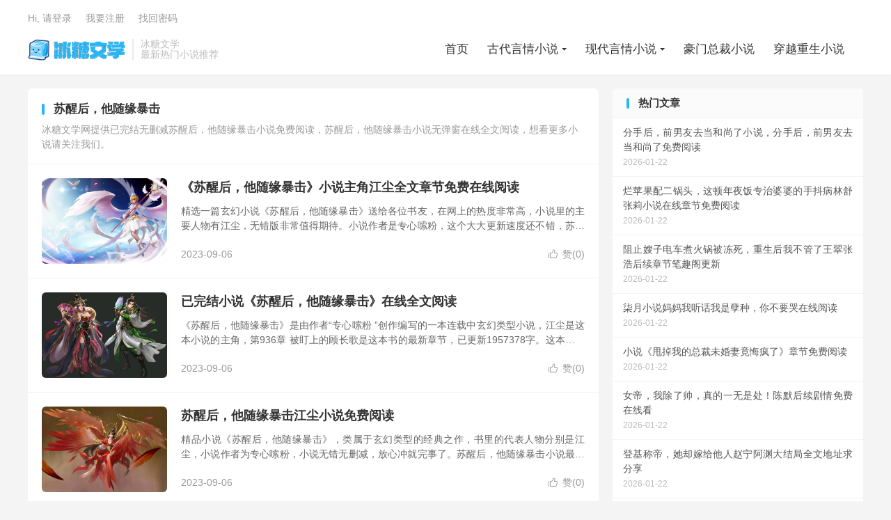

--- FILE ---
content_type: text/html; charset=UTF-8
request_url: https://www.battyi.com/tag/sxhtsybj
body_size: 8445
content:
<!DOCTYPE HTML>
<html lang="zh-CN">
<head>
<meta charset="UTF-8">
<link rel="dns-prefetch" href="//apps.bdimg.com">
<meta http-equiv="X-UA-Compatible" content="IE=edge">
<meta name="viewport" content="width=device-width, initial-scale=1.0, user-scalable=0, minimum-scale=1.0, maximum-scale=1.0">
<meta name="apple-mobile-web-app-title" content="冰糖文学">
<meta http-equiv="Cache-Control" content="no-siteapp">
<meta name="baidu-site-verification" content="code-hrmdrSBPJq" />	
<meta http-equiv="X-UA-Compatible" content="chrome=1"/>
<meta name="applicable-device"content="pc,mobile"/>
<meta http-equiv="Cache-Control" content="no-transform"/>
<meta http-equiv="Cache-Control" content="no-siteapp"/>
<title>无弹窗苏醒后，他随缘暴击小说完结版在线阅读-冰糖文学</title>
<meta name='robots' content='max-image-preview:large' />
<style id='classic-theme-styles-inline-css' type='text/css'>
/*! This file is auto-generated */
.wp-block-button__link{color:#fff;background-color:#32373c;border-radius:9999px;box-shadow:none;text-decoration:none;padding:calc(.667em + 2px) calc(1.333em + 2px);font-size:1.125em}.wp-block-file__button{background:#32373c;color:#fff;text-decoration:none}
</style>
<style id='global-styles-inline-css' type='text/css'>
body{--wp--preset--color--black: #000000;--wp--preset--color--cyan-bluish-gray: #abb8c3;--wp--preset--color--white: #ffffff;--wp--preset--color--pale-pink: #f78da7;--wp--preset--color--vivid-red: #cf2e2e;--wp--preset--color--luminous-vivid-orange: #ff6900;--wp--preset--color--luminous-vivid-amber: #fcb900;--wp--preset--color--light-green-cyan: #7bdcb5;--wp--preset--color--vivid-green-cyan: #00d084;--wp--preset--color--pale-cyan-blue: #8ed1fc;--wp--preset--color--vivid-cyan-blue: #0693e3;--wp--preset--color--vivid-purple: #9b51e0;--wp--preset--gradient--vivid-cyan-blue-to-vivid-purple: linear-gradient(135deg,rgba(6,147,227,1) 0%,rgb(155,81,224) 100%);--wp--preset--gradient--light-green-cyan-to-vivid-green-cyan: linear-gradient(135deg,rgb(122,220,180) 0%,rgb(0,208,130) 100%);--wp--preset--gradient--luminous-vivid-amber-to-luminous-vivid-orange: linear-gradient(135deg,rgba(252,185,0,1) 0%,rgba(255,105,0,1) 100%);--wp--preset--gradient--luminous-vivid-orange-to-vivid-red: linear-gradient(135deg,rgba(255,105,0,1) 0%,rgb(207,46,46) 100%);--wp--preset--gradient--very-light-gray-to-cyan-bluish-gray: linear-gradient(135deg,rgb(238,238,238) 0%,rgb(169,184,195) 100%);--wp--preset--gradient--cool-to-warm-spectrum: linear-gradient(135deg,rgb(74,234,220) 0%,rgb(151,120,209) 20%,rgb(207,42,186) 40%,rgb(238,44,130) 60%,rgb(251,105,98) 80%,rgb(254,248,76) 100%);--wp--preset--gradient--blush-light-purple: linear-gradient(135deg,rgb(255,206,236) 0%,rgb(152,150,240) 100%);--wp--preset--gradient--blush-bordeaux: linear-gradient(135deg,rgb(254,205,165) 0%,rgb(254,45,45) 50%,rgb(107,0,62) 100%);--wp--preset--gradient--luminous-dusk: linear-gradient(135deg,rgb(255,203,112) 0%,rgb(199,81,192) 50%,rgb(65,88,208) 100%);--wp--preset--gradient--pale-ocean: linear-gradient(135deg,rgb(255,245,203) 0%,rgb(182,227,212) 50%,rgb(51,167,181) 100%);--wp--preset--gradient--electric-grass: linear-gradient(135deg,rgb(202,248,128) 0%,rgb(113,206,126) 100%);--wp--preset--gradient--midnight: linear-gradient(135deg,rgb(2,3,129) 0%,rgb(40,116,252) 100%);--wp--preset--font-size--small: 13px;--wp--preset--font-size--medium: 20px;--wp--preset--font-size--large: 36px;--wp--preset--font-size--x-large: 42px;--wp--preset--spacing--20: 0.44rem;--wp--preset--spacing--30: 0.67rem;--wp--preset--spacing--40: 1rem;--wp--preset--spacing--50: 1.5rem;--wp--preset--spacing--60: 2.25rem;--wp--preset--spacing--70: 3.38rem;--wp--preset--spacing--80: 5.06rem;--wp--preset--shadow--natural: 6px 6px 9px rgba(0, 0, 0, 0.2);--wp--preset--shadow--deep: 12px 12px 50px rgba(0, 0, 0, 0.4);--wp--preset--shadow--sharp: 6px 6px 0px rgba(0, 0, 0, 0.2);--wp--preset--shadow--outlined: 6px 6px 0px -3px rgba(255, 255, 255, 1), 6px 6px rgba(0, 0, 0, 1);--wp--preset--shadow--crisp: 6px 6px 0px rgba(0, 0, 0, 1);}:where(.is-layout-flex){gap: 0.5em;}:where(.is-layout-grid){gap: 0.5em;}body .is-layout-flow > .alignleft{float: left;margin-inline-start: 0;margin-inline-end: 2em;}body .is-layout-flow > .alignright{float: right;margin-inline-start: 2em;margin-inline-end: 0;}body .is-layout-flow > .aligncenter{margin-left: auto !important;margin-right: auto !important;}body .is-layout-constrained > .alignleft{float: left;margin-inline-start: 0;margin-inline-end: 2em;}body .is-layout-constrained > .alignright{float: right;margin-inline-start: 2em;margin-inline-end: 0;}body .is-layout-constrained > .aligncenter{margin-left: auto !important;margin-right: auto !important;}body .is-layout-constrained > :where(:not(.alignleft):not(.alignright):not(.alignfull)){max-width: var(--wp--style--global--content-size);margin-left: auto !important;margin-right: auto !important;}body .is-layout-constrained > .alignwide{max-width: var(--wp--style--global--wide-size);}body .is-layout-flex{display: flex;}body .is-layout-flex{flex-wrap: wrap;align-items: center;}body .is-layout-flex > *{margin: 0;}body .is-layout-grid{display: grid;}body .is-layout-grid > *{margin: 0;}:where(.wp-block-columns.is-layout-flex){gap: 2em;}:where(.wp-block-columns.is-layout-grid){gap: 2em;}:where(.wp-block-post-template.is-layout-flex){gap: 1.25em;}:where(.wp-block-post-template.is-layout-grid){gap: 1.25em;}.has-black-color{color: var(--wp--preset--color--black) !important;}.has-cyan-bluish-gray-color{color: var(--wp--preset--color--cyan-bluish-gray) !important;}.has-white-color{color: var(--wp--preset--color--white) !important;}.has-pale-pink-color{color: var(--wp--preset--color--pale-pink) !important;}.has-vivid-red-color{color: var(--wp--preset--color--vivid-red) !important;}.has-luminous-vivid-orange-color{color: var(--wp--preset--color--luminous-vivid-orange) !important;}.has-luminous-vivid-amber-color{color: var(--wp--preset--color--luminous-vivid-amber) !important;}.has-light-green-cyan-color{color: var(--wp--preset--color--light-green-cyan) !important;}.has-vivid-green-cyan-color{color: var(--wp--preset--color--vivid-green-cyan) !important;}.has-pale-cyan-blue-color{color: var(--wp--preset--color--pale-cyan-blue) !important;}.has-vivid-cyan-blue-color{color: var(--wp--preset--color--vivid-cyan-blue) !important;}.has-vivid-purple-color{color: var(--wp--preset--color--vivid-purple) !important;}.has-black-background-color{background-color: var(--wp--preset--color--black) !important;}.has-cyan-bluish-gray-background-color{background-color: var(--wp--preset--color--cyan-bluish-gray) !important;}.has-white-background-color{background-color: var(--wp--preset--color--white) !important;}.has-pale-pink-background-color{background-color: var(--wp--preset--color--pale-pink) !important;}.has-vivid-red-background-color{background-color: var(--wp--preset--color--vivid-red) !important;}.has-luminous-vivid-orange-background-color{background-color: var(--wp--preset--color--luminous-vivid-orange) !important;}.has-luminous-vivid-amber-background-color{background-color: var(--wp--preset--color--luminous-vivid-amber) !important;}.has-light-green-cyan-background-color{background-color: var(--wp--preset--color--light-green-cyan) !important;}.has-vivid-green-cyan-background-color{background-color: var(--wp--preset--color--vivid-green-cyan) !important;}.has-pale-cyan-blue-background-color{background-color: var(--wp--preset--color--pale-cyan-blue) !important;}.has-vivid-cyan-blue-background-color{background-color: var(--wp--preset--color--vivid-cyan-blue) !important;}.has-vivid-purple-background-color{background-color: var(--wp--preset--color--vivid-purple) !important;}.has-black-border-color{border-color: var(--wp--preset--color--black) !important;}.has-cyan-bluish-gray-border-color{border-color: var(--wp--preset--color--cyan-bluish-gray) !important;}.has-white-border-color{border-color: var(--wp--preset--color--white) !important;}.has-pale-pink-border-color{border-color: var(--wp--preset--color--pale-pink) !important;}.has-vivid-red-border-color{border-color: var(--wp--preset--color--vivid-red) !important;}.has-luminous-vivid-orange-border-color{border-color: var(--wp--preset--color--luminous-vivid-orange) !important;}.has-luminous-vivid-amber-border-color{border-color: var(--wp--preset--color--luminous-vivid-amber) !important;}.has-light-green-cyan-border-color{border-color: var(--wp--preset--color--light-green-cyan) !important;}.has-vivid-green-cyan-border-color{border-color: var(--wp--preset--color--vivid-green-cyan) !important;}.has-pale-cyan-blue-border-color{border-color: var(--wp--preset--color--pale-cyan-blue) !important;}.has-vivid-cyan-blue-border-color{border-color: var(--wp--preset--color--vivid-cyan-blue) !important;}.has-vivid-purple-border-color{border-color: var(--wp--preset--color--vivid-purple) !important;}.has-vivid-cyan-blue-to-vivid-purple-gradient-background{background: var(--wp--preset--gradient--vivid-cyan-blue-to-vivid-purple) !important;}.has-light-green-cyan-to-vivid-green-cyan-gradient-background{background: var(--wp--preset--gradient--light-green-cyan-to-vivid-green-cyan) !important;}.has-luminous-vivid-amber-to-luminous-vivid-orange-gradient-background{background: var(--wp--preset--gradient--luminous-vivid-amber-to-luminous-vivid-orange) !important;}.has-luminous-vivid-orange-to-vivid-red-gradient-background{background: var(--wp--preset--gradient--luminous-vivid-orange-to-vivid-red) !important;}.has-very-light-gray-to-cyan-bluish-gray-gradient-background{background: var(--wp--preset--gradient--very-light-gray-to-cyan-bluish-gray) !important;}.has-cool-to-warm-spectrum-gradient-background{background: var(--wp--preset--gradient--cool-to-warm-spectrum) !important;}.has-blush-light-purple-gradient-background{background: var(--wp--preset--gradient--blush-light-purple) !important;}.has-blush-bordeaux-gradient-background{background: var(--wp--preset--gradient--blush-bordeaux) !important;}.has-luminous-dusk-gradient-background{background: var(--wp--preset--gradient--luminous-dusk) !important;}.has-pale-ocean-gradient-background{background: var(--wp--preset--gradient--pale-ocean) !important;}.has-electric-grass-gradient-background{background: var(--wp--preset--gradient--electric-grass) !important;}.has-midnight-gradient-background{background: var(--wp--preset--gradient--midnight) !important;}.has-small-font-size{font-size: var(--wp--preset--font-size--small) !important;}.has-medium-font-size{font-size: var(--wp--preset--font-size--medium) !important;}.has-large-font-size{font-size: var(--wp--preset--font-size--large) !important;}.has-x-large-font-size{font-size: var(--wp--preset--font-size--x-large) !important;}
.wp-block-navigation a:where(:not(.wp-element-button)){color: inherit;}
:where(.wp-block-post-template.is-layout-flex){gap: 1.25em;}:where(.wp-block-post-template.is-layout-grid){gap: 1.25em;}
:where(.wp-block-columns.is-layout-flex){gap: 2em;}:where(.wp-block-columns.is-layout-grid){gap: 2em;}
.wp-block-pullquote{font-size: 1.5em;line-height: 1.6;}
</style>
<link rel='stylesheet' id='style-css' href='https://www.battyi.com/wp-content/themes/dux/style.css?ver=8.2' type='text/css' media='all' />
<link rel="https://api.w.org/" href="https://www.battyi.com/wp-json/" /><link rel="alternate" type="application/json" href="https://www.battyi.com/wp-json/wp/v2/tags/1033" /><meta name="keywords" content="苏醒后，他随缘暴击">
<style>:root{--tb--main: #29b6f6}.tbcm-book-head{padding-left: 185px;overflow: hidden;margin-bottom: 15px;}
.tbcm-book-head img{width: 160px;float: left;margin-left:-185px;border-radius: 6px;}
.tbcm-book-head h1{margin: 0 0 12px;font-size: 22px;font-weight: bold;overflow:hidden; text-overflow:ellipsis; white-space:nowrap;}
.tbcm-book-head p{margin: 0 0 4px;color: #999;}
.tbcm-book-head p dfn{margin-left: 15px;color: #FF5E52;font-style: normal;}
.tbcm-book-head .btn{margin-top: 10px;border-radius: 4px;}
.tbcm-book-head .-tags{font-size: 12px;margin-top: 10px;overflow:hidden; text-overflow:ellipsis; white-space:nowrap;color: #999;}
.tbcm-book-head .-tags a{display: inline-block;margin: 10px 10px 0 0;border-radius: 4px;padding: 4px 10px;background-color: #F0F9EB;border: 1px solid #E1F3D8;color: #67C23A;}
.tbcm-book-head .-tags a:hover{border-color: #67C23A;}
.tbcm-book-head .-tags a:nth-child(1){background-color: #ECF5FF;border-color: #D9ECFF;color: #409EFF;}
.tbcm-book-head .-tags a:nth-child(1):hover{border-color: #409EFF;}
@media (max-width:600px){
    .tbcm-book-head{padding-top: 15px;margin-bottom: 5px;padding-left: 135px;}
    .tbcm-book-head img{width: 120px;margin-left: -135px;}
    .tbcm-book-head h1{font-size: 16px;margin-top: 2px;}
    .tbcm-book-head .-tags{margin-left: -135px;}
}
</style>
<!--HEADER_CODE_START-->
<meta name="baidu-site-verification" content="codeva-ojDrkLpC5I" />


<!--HEADER_CODE_END-->
<style>
    .article-paging .--prevlink{
        float: left;
    }
    .article-paging .--nextlink{
        float: right;
    }
    .article-paging .--prevlink .post-page-numbers{
        border-radius: 4px;
        padding:10px 20px 9px 16px;
    }
    .article-paging .--nextlink .post-page-numbers{
        border-radius: 4px;
        padding:10px 16px 9px 20px;
    }
    .tbcm-paging{
        margin-bottom:30px;
    }
    .tbcm-paging h2{
        margin-bottom:20px;
    }
    .tbcm-paging a{
        margin-bottom:10px;
        vertical-align: top;
        display: inline-block;
        width: 33.333333333333%;
        font-size: 17px;
    }
    .tbcm-paging a span{
        color: #E67D21;
        margin-left:10px;
    }
    @media (max-width: 600px) {
        .tbcm-paging a{
            width: 50%;
            font-size: 14px;
        }
    }
    </style><link rel="icon" href="https://www.battyi.com/wp-content/uploads/2023/07/冰块-1-150x150.png" sizes="32x32" />
<link rel="icon" href="https://www.battyi.com/wp-content/uploads/2023/07/冰块-1-300x300.png" sizes="192x192" />
<link rel="apple-touch-icon" href="https://www.battyi.com/wp-content/uploads/2023/07/冰块-1-300x300.png" />
<meta name="msapplication-TileImage" content="https://www.battyi.com/wp-content/uploads/2023/07/冰块-1-300x300.png" />
<link rel="shortcut icon" href="https://www.battyi.com/favicon.ico">
<!--[if lt IE 9]><script src="https://www.battyi.com/wp-content/themes/dux/js/libs/html5.min.js"></script><![endif]-->
</head>
<body class="archive tag tag-sxhtsybj tag-1033 home nav_fixed m-excerpt-time m-excerpt-desc site-layout-2 text-justify-on m-sidebar m-user-on dark-on">
<header class="header">
	<div class="container">
		<div class="logo"><a href="https://www.battyi.com" title="冰糖文学-最新热门小说推荐"><img src="https://www.battyi.com/wp-content/uploads/2023/07/logob.png" alt="冰糖文学-最新热门小说推荐"><img class="-dark" src="https://www.battyi.com/wp-content/uploads/2023/07/logob.png" alt="冰糖文学-最新热门小说推荐">冰糖文学</a></div>		<div class="brand">冰糖文学<br>最新热门小说推荐</div>		<ul class="site-nav site-navbar">
			<li><a href="https://www.battyi.com/">首页</a></li>
<li class="menu-item-has-children"><a href="https://www.battyi.com/gdyq">古代言情小说</a>
<ul class="sub-menu">
	<li><a href="https://www.battyi.com/xdyq">古代虐情小说</a></li>
	<li><a href="https://www.battyi.com/hmzc">古装言情小说</a></li>
	<li><a href="https://www.battyi.com/dsrc">古言甜宠小说</a></li>
</ul>
</li>
<li class="menu-item-has-children"><a href="https://www.battyi.com/xdyq">现代言情小说</a>
<ul class="sub-menu">
	<li><a href="https://www.battyi.com/xynd-2">都市言情小说</a></li>
	<li><a href="https://www.battyi.com/xynd-2">婚恋生活小说</a></li>
	<li><a href="https://www.battyi.com/dsrc">现言萌宝小说</a></li>
</ul>
</li>
<li><a href="https://www.battyi.com/hmzc">豪门总裁小说</a></li>
<li><a href="https://www.battyi.com/kc">穿越重生小说</a></li>
							<li class="navto-search"><a href="javascript:;" class="search-show active"><i class="fa fa-search"></i></a></li>
					</ul>
				<div class="topbar">
			<ul class="site-nav topmenu">
											</ul>
											<a rel="nofollow" href="javascript:;" class="signin-loader">Hi, 请登录</a>
				&nbsp; &nbsp; <a rel="nofollow" href="javascript:;" class="signup-loader">我要注册</a>
				&nbsp; &nbsp; <a rel="nofollow" href="https://www.battyi.com/wybxctktswmasttqrsjy">找回密码</a>
					</div>
							<i class="fa fa-bars m-icon-nav"></i>
											<a rel="nofollow" href="javascript:;" class="signin-loader m-icon-user"><i class="fa fa-user"></i></a>
						</div>
</header>
<div class="site-search">
	<div class="container">
		<form method="get" class="site-search-form" action="https://www.battyi.com/" ><input class="search-input" name="s" type="text" placeholder="输入关键字" value="" required="required"><button class="search-btn" type="submit"><i class="fa fa-search"></i></button></form>	</div>
</div>

<section class="container">
	<div class="content-wrap">
	<div class="content">
				<div class="catleader"><h1>苏醒后，他随缘暴击</h1>
				<div class="catleader-desc">冰糖文学网提供已完结无删减苏醒后，他随缘暴击小说免费阅读，苏醒后，他随缘暴击小说无弹窗在线全文阅读，想看更多小说请关注我们。</div>
			  </div><article class="excerpt excerpt-1"><a class="focus" href="https://www.battyi.com/1240.html"><img src="https://wordpress-imgs.oss-cn-beijing.aliyuncs.com/img/p159.jpg" alt="《苏醒后，他随缘暴击》小说主角江尘全文章节免费在线阅读-冰糖文学" class="thumb"></a><header><h2><a href="https://www.battyi.com/1240.html" title="《苏醒后，他随缘暴击》小说主角江尘全文章节免费在线阅读-冰糖文学">《苏醒后，他随缘暴击》小说主角江尘全文章节免费在线阅读</a></h2></header><p class="note">精选一篇玄幻小说《苏醒后，他随缘暴击》送给各位书友，在网上的热度非常高，小说里的主要人物有江尘，无错版非常值得期待。小说作者是专心嗦粉，这个大大更新速度还不错，苏醒后，他随缘暴击目前已写1957378字，小说最新章节第936章 被盯上的顾长...</p><div class="meta"><a href="javascript:;" etap="like" class="post-like" data-pid="1240"><i class="tbfa">&#xe64c;</i>赞(<span>0</span>)</a><time>2023-09-06</time></div></article><article class="excerpt excerpt-2"><a class="focus" href="https://www.battyi.com/1239.html"><img src="https://wordpress-imgs.oss-cn-beijing.aliyuncs.com/img/p538.jpg" alt="已完结小说《苏醒后，他随缘暴击》在线全文阅读-冰糖文学" class="thumb"></a><header><h2><a href="https://www.battyi.com/1239.html" title="已完结小说《苏醒后，他随缘暴击》在线全文阅读-冰糖文学">已完结小说《苏醒后，他随缘暴击》在线全文阅读</a></h2></header><p class="note">《苏醒后，他随缘暴击》是由作者“专心嗦粉 ”创作编写的一本连载中玄幻类型小说，江尘是这本小说的主角，第936章 被盯上的顾长歌是这本书的最新章节，已更新1957378字。这本书又名《玄幻：赠送机缘，奖励翻倍！》。 一、作品简介 经典小说苏醒...</p><div class="meta"><a href="javascript:;" etap="like" class="post-like" data-pid="1239"><i class="tbfa">&#xe64c;</i>赞(<span>0</span>)</a><time>2023-09-06</time></div></article><article class="excerpt excerpt-3"><a class="focus" href="https://www.battyi.com/1238.html"><img src="https://wordpress-imgs.oss-cn-beijing.aliyuncs.com/img/p536.jpg" alt="苏醒后，他随缘暴击江尘小说免费阅读-冰糖文学" class="thumb"></a><header><h2><a href="https://www.battyi.com/1238.html" title="苏醒后，他随缘暴击江尘小说免费阅读-冰糖文学">苏醒后，他随缘暴击江尘小说免费阅读</a></h2></header><p class="note">精品小说《苏醒后，他随缘暴击》，类属于玄幻类型的经典之作，书里的代表人物分别是江尘，小说作者为专心嗦粉，小说无错无删减，放心冲就完事了。苏醒后，他随缘暴击小说最新章节第936章 被盯上的顾长歌，已更新了1957378字，目前连载中。这本书又...</p><div class="meta"><a href="javascript:;" etap="like" class="post-like" data-pid="1238"><i class="tbfa">&#xe64c;</i>赞(<span>0</span>)</a><time>2023-09-06</time></div></article><article class="excerpt excerpt-4"><a class="focus" href="https://www.battyi.com/1237.html"><img src="https://wordpress-imgs.oss-cn-beijing.aliyuncs.com/img/p278.jpg" alt="江尘小说《苏醒后，他随缘暴击》在线阅读-冰糖文学" class="thumb"></a><header><h2><a href="https://www.battyi.com/1237.html" title="江尘小说《苏醒后，他随缘暴击》在线阅读-冰糖文学">江尘小说《苏醒后，他随缘暴击》在线阅读</a></h2></header><p class="note">男女主角是江尘的连载中玄幻小说《苏醒后，他随缘暴击》是由作者“专心嗦粉”创作编写，喜欢看玄幻小说的书友们速来，目前这本书已更新1957378字，最新章节为第936章 被盯上的顾长歌。这本书又名《玄幻：赠送机缘，奖励翻倍！》。 一、作品简介 ...</p><div class="meta"><a href="javascript:;" etap="like" class="post-like" data-pid="1237"><i class="tbfa">&#xe64c;</i>赞(<span>0</span>)</a><time>2023-09-06</time></div></article><article class="excerpt excerpt-5"><a class="focus" href="https://www.battyi.com/1236.html"><img src="https://wordpress-imgs.oss-cn-beijing.aliyuncs.com/img/p14.jpg" alt="男女主人公叫江尘的小说免费资源-冰糖文学" class="thumb"></a><header><h2><a href="https://www.battyi.com/1236.html" title="男女主人公叫江尘的小说免费资源-冰糖文学">男女主人公叫江尘的小说免费资源</a></h2></header><p class="note">精选一篇玄幻小说《苏醒后，他随缘暴击》送给各位书友，在网上的热度非常高，小说里的主要人物有江尘，无错版非常值得期待。小说作者是专心嗦粉，这个大大更新速度还不错，苏醒后，他随缘暴击目前已写1957378字，小说最新章节第936章 被盯上的顾长...</p><div class="meta"><a href="javascript:;" etap="like" class="post-like" data-pid="1236"><i class="tbfa">&#xe64c;</i>赞(<span>0</span>)</a><time>2023-09-06</time></div></article><article class="excerpt excerpt-6"><a class="focus" href="https://www.battyi.com/1235.html"><img src="https://wordpress-imgs.oss-cn-beijing.aliyuncs.com/img/p483.jpg" alt="小说《苏醒后，他随缘暴击》全文免费阅读-冰糖文学" class="thumb"></a><header><h2><a href="https://www.battyi.com/1235.html" title="小说《苏醒后，他随缘暴击》全文免费阅读-冰糖文学">小说《苏醒后，他随缘暴击》全文免费阅读</a></h2></header><p class="note">《苏醒后，他随缘暴击》中的江尘是很有趣的人物，作为一部玄幻类型的小说被专心嗦粉描述的非常生动，看的人很过瘾。《苏醒后，他随缘暴击》小说以1957378字，最新章节第936章 被盯上的顾长歌的连载中状态推荐给大家，希望大家能喜欢看这本小说。这...</p><div class="meta"><a href="javascript:;" etap="like" class="post-like" data-pid="1235"><i class="tbfa">&#xe64c;</i>赞(<span>0</span>)</a><time>2023-09-06</time></div></article>	</div>
	</div>
	<div class="sidebar">
<div class="widget-on-phone widget widget_ui_posts"><h3>热门文章</h3><ul class="nopic"><li class="noimg"><a href="https://www.battyi.com/278188.html"><span class="text">分手后，前男友去当和尚了小说，分手后，前男友去当和尚了免费阅读</span><span class="muted">2026-01-22</span></a></li><li class="noimg"><a href="https://www.battyi.com/278187.html"><span class="text">烂苹果配二锅头，这顿年夜饭专治婆婆的手抖病林舒张莉小说在线章节免费阅读</span><span class="muted">2026-01-22</span></a></li><li class="noimg"><a href="https://www.battyi.com/278186.html"><span class="text">阻止嫂子电车煮火锅被冻死，重生后我不管了王翠张浩后续章节笔趣阁更新</span><span class="muted">2026-01-22</span></a></li><li class="noimg"><a href="https://www.battyi.com/278185.html"><span class="text">柒月小说妈妈我听话我是孽种，你不要哭在线阅读</span><span class="muted">2026-01-22</span></a></li><li class="noimg"><a href="https://www.battyi.com/278184.html"><span class="text">小说《甩掉我的总裁未婚妻竟悔疯了》章节免费阅读</span><span class="muted">2026-01-22</span></a></li><li class="noimg"><a href="https://www.battyi.com/278183.html"><span class="text">女帝，我除了帅，真的一无是处！陈默后续剧情免费在线看</span><span class="muted">2026-01-22</span></a></li><li class="noimg"><a href="https://www.battyi.com/278182.html"><span class="text">登基称帝，她却嫁给他人赵宁阿渊大结局全文地址求分享</span><span class="muted">2026-01-22</span></a></li><li class="noimg"><a href="https://www.battyi.com/278181.html"><span class="text">死去的女儿半夜爬上我的床，丈夫却笑着说：你疯了！苏念苏振海后续章节笔趣阁更新</span><span class="muted">2026-01-22</span></a></li><li class="noimg"><a href="https://www.battyi.com/278180.html"><span class="text">朱门春闺季含漪 沈肆后续章节笔趣阁更新</span><span class="muted">2026-01-22</span></a></li><li class="noimg"><a href="https://www.battyi.com/278179.html"><span class="text">唯一的修仙者：不想当团宠最新章节，唯一的修仙者：不想当团宠免费阅读</span><span class="muted">2026-01-22</span></a></li><li class="noimg"><a href="https://www.battyi.com/278178.html"><span class="text">给老公打37通求救电话后，他问我为什么闹脾气最新章节，给老公打37通求救电话后，他问我为什么闹脾气免费阅读</span><span class="muted">2026-01-22</span></a></li><li class="noimg"><a href="https://www.battyi.com/278177.html"><span class="text">去哪找为了挽救恋爱脑亲娘，我手刃渣渣赵卿诺裴谨完整版在线阅读？</span><span class="muted">2026-01-22</span></a></li><li class="noimg"><a href="https://www.battyi.com/278176.html"><span class="text">丈夫阵亡，闺蜜劝我改嫁后坦白真相贺骁白薇大结局全文无广告阅读</span><span class="muted">2026-01-22</span></a></li><li class="noimg"><a href="https://www.battyi.com/278175.html"><span class="text">我，销冠五年，当众离职裁掉公司秦若霜张冰山全文免费_最新章节在线阅读</span><span class="muted">2026-01-22</span></a></li><li class="noimg"><a href="https://www.battyi.com/278174.html"><span class="text">相亲走错桌，被前任死对头夜夜揽腰吻桑晚沈斫年最新章节免费实时看</span><span class="muted">2026-01-22</span></a></li><li class="noimg"><a href="https://www.battyi.com/278173.html"><span class="text">我天生宠妹狂魔，妹妹被我宠到痛哭流涕马夫大结局全文免费在线阅读无弹窗</span><span class="muted">2026-01-22</span></a></li><li class="noimg"><a href="https://www.battyi.com/278172.html"><span class="text">黄粱一梦皆成灰全集免费在线阅读（沈清嘉裴怀瑾）</span><span class="muted">2026-01-22</span></a></li><li class="noimg"><a href="https://www.battyi.com/278171.html"><span class="text">《室友炫耀的金主是我爸》小说章节列表免费试读，沈茉沈茉娇小说在线阅读</span><span class="muted">2026-01-22</span></a></li><li class="noimg"><a href="https://www.battyi.com/278170.html"><span class="text">我捐肾救父后全家旅游屏蔽我明婉赵明婉全文免费笔趣阁入口</span><span class="muted">2026-01-22</span></a></li><li class="noimg"><a href="https://www.battyi.com/278169.html"><span class="text">完结版《代替舍友相亲，怎么真领证啊》章节阅读</span><span class="muted">2026-01-22</span></a></li></ul></div></div></section>


<footer class="footer">
	<div class="container">
							<div class="fcode">
				<div style="display:flex;justify-content:center;align-items:center">
	<img src="https://beian.mps.gov.cn/img/logo01.dd7ff50e.png" width="14" height="14" />
	<a target="_blank" href="https://beian.mps.gov.cn/#/query/webSearch?code=42092102000150" style="style="display:inline-block;text-decoration:none;height:20px;line-height:20px;" rel="noopener">
		<img src="" style="float:left;">
		鄂公网安备42092102000150号
	</a>
</div>			</div>
				<p>&copy; 2010-2026 &nbsp; <a href="https://www.battyi.com">冰糖文学</a> &nbsp; <a href="https://www.battyi.com/sitemap.xml">网站地图</a> <a href="https://beian.miit.gov.cn/#/Integrated/index" rel="nofollow" target="_blank">鄂ICP备2023010446号-2</a> QQ:488752665
</p>
				<script>
var _hmt = _hmt || [];
(function() {
  var hm = document.createElement("script");
  hm.src = "https://hm.baidu.com/hm.js?95b663bb0e0ee9546e14c64ff3b00571";
  var s = document.getElementsByTagName("script")[0]; 
  s.parentNode.insertBefore(hm, s);
})();
</script>
	</div>
</footer>


<div class="karbar karbar-rb"><ul><li class="karbar-totop"><a href="javascript:(TBUI.scrollTo());"><i class="tbfa">&#xe613;</i><span>回顶部</span></a></li></ul></div><div class="sign">
		<div class="sign-mask"></div>
		<div class="sign-tips"></div>
		<form class="-in">
			<h4><small class="signup-loader">切换注册</small>登录</h4>
			<div class="-item">
				<label for="inputEmail">用户名或邮箱</label>
				<input type="text" name="username" class="ipt" id="inputEmail" placeholder="用户名或邮箱">
			</div>
			<div class="-item">
				<a href="https://www.battyi.com/wybxctktswmasttqrsjy">找回密码</a>
				<label for="inputPassword">密码</label>
				<input type="password" name="password" class="ipt" id="inputPassword" placeholder="登录密码">
			</div>
			<div class="sign-submit">
				<input type="button" class="btn btn-primary btn-block signinsubmit-loader" name="submit" value="登录" id="site_login">
				<input type="hidden" name="action" value="signin">
				<label><input type="checkbox" checked="checked" name="remember" value="forever">记住我</label>
			</div>
		</form>
		<form class="-up">
			<h4><small class="signin-loader">切换登录</small>注册</h4>
			<div class="-item">
				<label for="inputName">昵称</label>
				<input type="text" name="name" class="ipt" id="inputName" placeholder="设置昵称">
			</div>
			<div class="-item">
				<label for="inputEmail2">邮箱</label>
				<input type="email" name="email" class="ipt" id="inputEmail2" placeholder="邮箱">
			</div>
			<div class="sign-submit">
				<input type="button" class="btn btn-primary btn-block signupsubmit-loader" name="submit" value="快速注册" id="site_register">
				<input type="hidden" name="action" value="signup">
			</div>
		</form>
	</div><script>
	window.TBUI = {"www":"https:\/\/www.battyi.com","uri":"https:\/\/www.battyi.com\/wp-content\/themes\/dux","ajaxurl":"https:\/\/www.battyi.com\/wp-admin\/admin-ajax.php","ver":"8.2","roll":"1 2","copyoff":1,"ajaxpager":"0","fullimage":"1","captcha":0,"captcha_appid":"","captcha_comment":1}</script>
<script type="text/javascript" src="https://www.battyi.com/wp-content/themes/dux/assets/js/libs/jquery.min.js?ver=8.2" id="jquery-js"></script>
<script type="text/javascript" src="https://www.battyi.com/wp-content/themes/dux/assets/js/loader.js?ver=8.2" id="loader-js"></script>
</body>
</html>